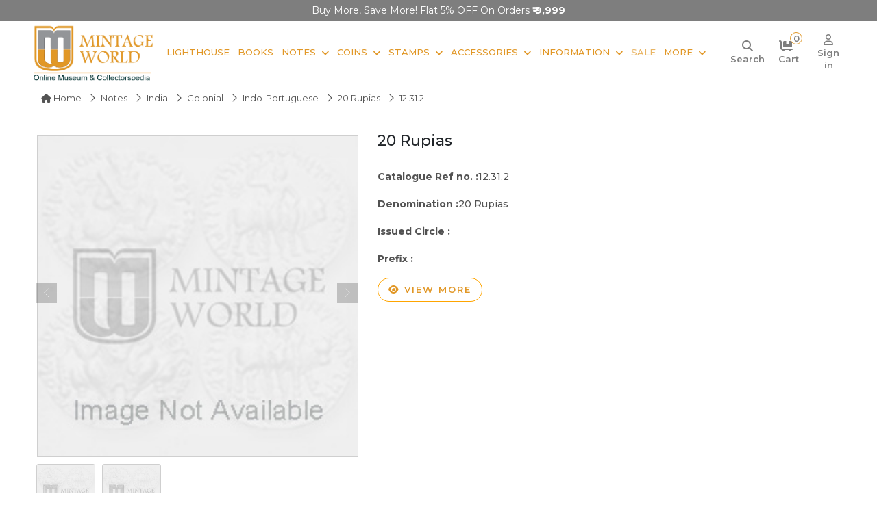

--- FILE ---
content_type: text/javascript
request_url: https://www.mintageworld.com/assets/js/stellarnav.min.js
body_size: 2566
content:
! function(u) {
    u.fn.stellarNav = function(n, r, h) {
        nav = u(this), r = u(window).width();
        var f = u.extend({
            theme: "plain",
            breakpoint: 768,
            menuLabel: "Menu",
            sticky: !1,
            position: "static",
            openingSpeed: 250,
            closingDelay: 250,
            showArrows: !0,
            phoneBtn: "",
            phoneLabel: "Call Us",
            locationBtn: "",
            locationLabel: "Location",
            closeBtn: !1,
            closeLabel: "Close",
            mobileMode: !1,
            scrollbarFix: !1
        }, n);
        return this.each(function() {
            if ("light" != f.theme && "dark" != f.theme || nav.addClass(f.theme), f.breakpoint && (h = f.breakpoint), f.menuLabel ? menuLabel = f.menuLabel : menuLabel = "", f.phoneLabel ? phoneLabel = f.phoneLabel : phoneLabel = "", f.locationLabel ? locationLabel = f.locationLabel : locationLabel = "", f.closeLabel ? closeLabel = f.closeLabel : closeLabel = "", f.phoneBtn && f.locationBtn) var n = "third";
            else if (f.phoneBtn || f.locationBtn) n = "half";
            else n = "full";
            if ("right" == f.position || "left" == f.position ? nav.prepend('<a href="#" class="menu-toggle" aria-label="Navigation toggle"><span class="bars"><span></span><span></span><span></span></span> </a>') : nav.prepend('<a href="#" class="menu-toggle ' + n + '"><span class="bars"><span></span><span></span><span></span></span> ' + menuLabel + "</a>"), f.phoneBtn && "right" != f.position && "left" != f.position) {
                var e = '<a href="tel:' + f.phoneBtn + '" class="call-btn-mobile ' + n + '"><svg id="icon-phone"></svg> <span>' + phoneLabel + "</span></a>";
                nav.find("a.menu-toggle").after(e)
            }
            if (f.locationBtn && "right" != f.position && "left" != f.position) {
                e = '<a href="' + f.locationBtn + '" class="location-btn-mobile ' + n + '" target="_blank"><svg id="icon-location"></svg> <span>' + locationLabel + "</span></a>";
                nav.find("a.menu-toggle").after(e)
            }
            if (f.sticky && (navPos = nav.offset().top, h <= r && u(window).on("scroll", function() {
                    u(window).scrollTop() > navPos ? nav.addClass("fixed") : nav.removeClass("fixed")
                })), "top" == f.position && nav.addClass("top"), "left" == f.position || "right" == f.position) {
                var i = '<a href="#" class="close-menu ' + n + '"><span class="icon-close"></span>' + closeLabel + "</a>",
                    s = '<a href="tel:' + f.phoneBtn + '" class="call-btn-mobile ' + n + '"><svg id="icon-phone"></svg></a>',
                    t = '<a href="' + f.locationBtn + '" class="location-btn-mobile ' + n + '" target="_blank"><svg id="icon-location"></svg></i></a>';
                nav.find("ul:first").prepend(i), f.locationBtn && nav.find("ul:first").prepend(t), f.phoneBtn && nav.find("ul:first").prepend(s)
            }
            "right" == f.position && nav.addClass("right"), "left" == f.position && nav.addClass("left"), f.showArrows || nav.addClass("hide-arrows"), f.closeBtn && "right" != f.position && "left" != f.position && nav.find("ul:first").append('<li><a href="#" class="close-menu"><span class="icon-close"></span> ' + closeLabel + "</a></li>"), f.scrollbarFix && u("body").addClass("stellarnav-noscroll-x");
            var a = document.getElementById("icon-phone");
            if (a) {
                a.setAttribute("viewBox", "0 0 480 480");
                var l = document.createElementNS("http://www.w3.org/2000/svg", "path");
                l.setAttribute("d", "M340.273,275.083l-53.755-53.761c-10.707-10.664-28.438-10.34-39.518,0.744l-27.082,27.076 c-1.711-0.943-3.482-1.928-5.344-2.973c-17.102-9.476-40.509-22.464-65.14-47.113c-24.704-24.701-37.704-48.144-47.209-65.257     c-1.003-1.813-1.964-3.561-2.913-5.221l18.176-18.149l8.936-8.947c11.097-11.1,11.403-28.826,0.721-39.521L73.39,8.194 C62.708-2.486,44.969-2.162,33.872,8.938l-15.15,15.237l0.414,0.411c-5.08,6.482-9.325,13.958-12.484,22.02     C3.74,54.28,1.927,61.603,1.098,68.941C-6,127.785,20.89,181.564,93.866,254.541c100.875,100.868,182.167,93.248,185.674,92.876 c7.638-0.913,14.958-2.738,22.397-5.627c7.992-3.122,15.463-7.361,21.941-12.43l0.331,0.294l15.348-15.029     C350.631,303.527,350.95,285.795,340.273,275.083z"), a.appendChild(l)
            }
            var o = document.getElementById("icon-location");
            if (o) {
                o.setAttribute("viewBox", "0 0 480 480");
                var d = document.createElementNS("http://www.w3.org/2000/svg", "path");
                d.setAttribute("d", "M322.621,42.825C294.073,14.272,259.619,0,219.268,0c-40.353,0-74.803,14.275-103.353,42.825 c-28.549,28.549-42.825,63-42.825,103.353c0,20.749,3.14,37.782,9.419,51.106l104.21,220.986   c2.856,6.276,7.283,11.225,13.278,14.838c5.996,3.617,12.419,5.428,19.273,5.428c6.852,0,13.278-1.811,19.273-5.428 c5.996-3.613,10.513-8.562,13.559-14.838l103.918-220.986c6.282-13.324,9.424-30.358,9.424-51.106 C365.449,105.825,351.176,71.378,322.621,42.825z M270.942,197.855c-14.273,14.272-31.497,21.411-51.674,21.411 s-37.401-7.139-51.678-21.411c-14.275-14.277-21.414-31.501-21.414-51.678c0-20.175,7.139-37.402,21.414-51.675 c14.277-14.275,31.504-21.414,51.678-21.414c20.177,0,37.401,7.139,51.674,21.414c14.274,14.272,21.413,31.5,21.413,51.675 C292.355,166.352,285.217,183.575,270.942,197.855z"), o.appendChild(d)
            }
            u(".menu-toggle, .stellarnav-open").on("click", function(n) {
                n.preventDefault(), "left" == f.position || "right" == f.position ? (nav.find("ul:first").stop(!0, !0).fadeToggle(f.openingSpeed), nav.toggleClass("active"), nav.hasClass("active") && nav.hasClass("mobile") && u(document).on("click", function(n) {
                    nav.hasClass("mobile") && (u(n.target).closest(nav).length || (nav.find("ul:first").stop(!0, !0).fadeOut(f.openingSpeed), nav.removeClass("active")))
                })) : (nav.find("ul:first").stop(!0, !0).slideToggle(f.openingSpeed), nav.toggleClass("active"))
            }), u(".close-menu, .stellarnav-close").on("click", function() {
                nav.removeClass("active"), "left" == f.position || "right" == f.position ? nav.find("ul:first").stop(!0, !0).fadeToggle(f.openingSpeed) : nav.find("ul:first").stop(!0, !0).slideUp(f.openingSpeed).toggleClass("active")
            }), nav.find("li a").each(function() {
                0 < u(this).next().length && u(this).parent("li").addClass("has-sub").append('<a class="dd-toggle" href="#"><span class="icon-plus"></span></a>')
            }), nav.find("li .dd-toggle").on("click", function(n) {
                n.preventDefault(), u(this).parent("li").children("ul").stop(!0, !0).slideToggle(f.openingSpeed), u(this).parent("li").toggleClass("open")
            });
            var c = function() {
                nav.find("li").off("mouseenter"), nav.find("li").off("mouseleave")
            };
            parentItems = nav.find("> ul > li");

            function p() {
                window.innerWidth <= h || f.mobileMode ? (c(), nav.addClass("mobile"), nav.removeClass("desktop"), !nav.hasClass("active") && nav.find("ul:first").is(":visible") && nav.find("ul:first").hide(), nav.find("li.mega").each(function() {
                    u(this).find("ul").first().removeAttr("style"), u(this).find("ul").first().children().removeAttr("style")
                })) : (nav.addClass("desktop"), nav.removeClass("mobile"), nav.hasClass("active") && nav.removeClass("active"), !nav.hasClass("active") && nav.find("ul:first").is(":hidden") && nav.find("ul:first").show(), u("li.open").removeClass("open").find("ul:visible").hide(), c(), u(parentItems).each(function() {
                    u(this).hasClass("mega") ? (u(this).on("mouseenter", function() {
                        u(this).find("ul").first().stop(!0, !0).slideDown(f.openingSpeed)
                    }), u(this).on("mouseleave", function() {
                        u(this).find("ul").first().stop(!0, !0).slideUp(f.openingSpeed)
                    })) : (u(this).on("mouseenter", function() {
                        u(this).children("ul").stop(!0, !0).slideDown(f.openingSpeed)
                    }), u(this).on("mouseleave", function() {
                        u(this).children("ul").stop(!0, !0).delay(f.closingDelay).slideUp(f.openingSpeed)
                    }), u(this).find("li.has-sub").on("mouseenter", function() {
                        u(this).children("ul").stop(!0, !0).slideDown(f.openingSpeed)
                    }), u(this).find("li.has-sub").on("mouseleave", function() {
                        u(this).children("ul").stop(!0, !0).delay(f.closingDelay).slideUp(f.openingSpeed)
                    }))
                }), navWidth = 0, u(parentItems).each(function() {
                    navWidth += u(this)[0].getBoundingClientRect().width, navWidth = Math.round(navWidth), u(this).hasClass("mega") && (u(this).find("ul").first().css({
                        left: 0,
                        right: 0,
                        margin: "0px auto"
                    }), numCols = u(this).attr("data-columns"), 2 == numCols ? u(this).find("li.has-sub").width("50%") : 3 == numCols ? u(this).find("ul").first().children().width("33.33%") : 4 == numCols ? u(this).find("ul").first().children().width("25%") : 5 == numCols ? u(this).find("ul").first().children().width("20%") : 6 == numCols ? u(this).find("ul").first().children().width("16.66%") : 7 == numCols ? u(this).find("ul").first().children().width("14.28%") : 8 == numCols ? u(this).find("ul").first().children().width("12.5%") : u(this).find("ul").first().children().width("25%"))
                }), parentItems.hasClass("mega") && nav.find("li.mega > ul").css({
                    "max-width": navWidth
                }))
            }
            p(), u(window).on("resize", function() {
                p()
            })
        })
    }
}(jQuery);

--- FILE ---
content_type: text/javascript
request_url: https://www.mintageworld.com/assets/js/thumb-carousel.js
body_size: 499
content:
$(document).ready(function() {
    var e = $("#sync1"),
        t = $("#sync2");
    e.owlCarousel({
        items: 1,
        slideSpeed: 2e3,
        nav: true,
        autoplay: true,
        dots: !1,
        loop: !0,
        autoplayHoverPause: !0,
        responsiveRefreshRate: 200,
        navText: ['<svg width="100%" height="100%" viewBox="0 0 11 20"><path style="fill:none;stroke-width: 1px;stroke: #FFF;" d="M9.554,1.001l-8.607,8.607l8.607,8.606"/></svg>', '<svg width="100%" height="100%" viewBox="0 0 11 20" version="1.1"><path style="fill:none;stroke-width: 1px;stroke: #FFF;" d="M1.054,18.214l8.606,-8.606l-8.606,-8.607"/></svg>', ]
    }).on("changed.owl.carousel", function e(o) {
        var i = o.item.count - 1,
            a = Math.round(o.item.index - o.item.count / 2 - .5);
        a < 0 && (a = i), a > i && (a = 0), t.find(".owl-item").removeClass("current").eq(a).addClass("current");
        var l = t.find(".owl-item.active").length - 1,
            n = t.find(".owl-item.active").first().index();
        a > t.find(".owl-item.active").last().index() && t.data("owl.carousel").to(a, 100, !0), a < n && t.data("owl.carousel").to(a - l, 100, !0)
    }), t.on("initialized.owl.carousel", function() {
        t.find(".owl-item").eq(-1).addClass("current")
    }).owlCarousel({
        items: 6,
        dots: !1,
        nav: true,
        smartSpeed: 200,
        slideSpeed: 500,
        slideBy: 6,
        responsiveRefreshRate: 100, 
            responsive: {
            0: {
                items: 4
            },
            576: {
                items: 4
            },
            768: {
                items: 5
            },
            1024: {
                items: 5
            }
        },
    }).on("changed.owl.carousel", function t(o) {
        var i = o.item.index;
        e.data("owl.carousel").to(i, 100, !0)
    }), t.on("click", ".owl-item", function(t) {
        t.preventDefault();
        var o = $(this).index();
        e.data("owl.carousel").to(o, 300, !0)
    })
});

--- FILE ---
content_type: text/javascript
request_url: https://www.mintageworld.com/assets/js/image-zoom.js
body_size: 837
content:
jQuery(document).ready(function () {
  function resizeForm() {
    var width =
      window.innerWidth > 0
        ? window.innerWidth
        : document.documentElement.clientWidth;
    if (width > 1024) {
      const Default = {
        initialZoom: 3,
        minZoom: 1.25,
        maxZoom: 4,
        zoomSpeed: 1,
      };

      class Zoomable {
        constructor(element, config) {
          this.element = element;
          this.config = this._mergeConfig(config);

          const { initialZoom, minZoom, maxZoom } = this.config;

          this.zoomed = false;
          this.initialZoom = Math.max(Math.min(initialZoom, maxZoom), minZoom);
          this.zoom = this.initialZoom;

          this.img = element.querySelector(".zoomable__img");
          this.img.draggable = false;
          this.element.style.setProperty("--zoom", this.initialZoom);

          this._addEventListeners();
        }

        static get Default() {
          return Default;
        }

        _addEventListeners() {
          this.element.addEventListener("mouseover", () =>
            this._handleMouseover()
          );
          this.element.addEventListener("mousemove", (evt) =>
            this._handleMousemove(evt)
          );
          this.element.addEventListener("mouseout", () =>
            this._handleMouseout()
          );
          this.element.addEventListener("wheel", (evt) =>
            this._handleWheel(evt)
          );

          this.element.addEventListener("touchstart", (evt) =>
            this._handleTouchstart(evt)
          );
          this.element.addEventListener("touchmove", (evt) =>
            this._handleTouchmove(evt)
          );
          this.element.addEventListener("touchend", () =>
            this._handleTouchend()
          );
        }

        _handleMouseover() {
          if (this.zoomed) {
            return;
          }

          this.element.classList.add("zoomable--zoomed");

          this.zoomed = true;
        }

        _handleMousemove(evt) {
          if (!this.zoomed) {
            return;
          }

          const elPos = this.element.getBoundingClientRect();

          const percentageX = `${
            ((evt.clientX - elPos.left) * 100) / elPos.width
          }%`;
          const percentageY = `${
            ((evt.clientY - elPos.top) * 100) / elPos.height
          }%`;

          this.element.style.setProperty("--zoom-pos-x", percentageX);
          this.element.style.setProperty("--zoom-pos-y", percentageY);
        }

        _handleMouseout() {
          if (!this.zoomed) {
            return;
          }

          this.element.style.setProperty("--zoom", this.initialZoom);
          this.element.classList.remove("zoomable--zoomed");

          this.zoomed = false;
        }

        _handleWheel(evt) {
          if (!this.zoomed) {
            return;
          }

          evt.preventDefault();

          const newZoom = this.zoom + evt.deltaY * (this.config.zoomSpeed * -1);
          const { minZoom, maxZoom } = this.config;

          this.zoom = Math.max(Math.min(newZoom, maxZoom), minZoom);
          this.element.style.setProperty("--zoom", this.zoom);
        }

        _handleTouchstart(evt) {
          evt.preventDefault();

          this._handleMouseover();
        }

        _handleTouchmove(evt) {
          if (!this.zoomed) {
            return;
          }

          const elPos = this.element.getBoundingClientRect();

          let percentageX =
            ((evt.touches[0].clientX - elPos.left) * 100) / elPos.width;
          let percentageY =
            ((evt.touches[0].clientY - elPos.top) * 100) / elPos.height;

          percentageX = Math.max(Math.min(percentageX, 100), 0);
          percentageY = Math.max(Math.min(percentageY, 100), 0);

          this.element.style.setProperty("--zoom-pos-x", `${percentageX}%`);
          this.element.style.setProperty("--zoom-pos-y", `${percentageY}%`);
        }

        _handleTouchend(evt) {
          this._handleMouseout();
        }

        _mergeConfig(config) {
          return {
            ...this.constructor.Default,
            ...(typeof config === "object" ? config : {}),
          };
        }
      }

      /*
       * Implementation
       */

      const zoomables = document.querySelectorAll(".zoomable");

      for (const el of zoomables) {
        new Zoomable(el);
      }
    } else {
    }
  }
  window.onresize = resizeForm;
  resizeForm();
});


--- FILE ---
content_type: text/javascript
request_url: https://www.mintageworld.com/assets/lib/counterup/counterup.min.js
body_size: 769
content:
/*!
 * jquery.counterup.js 2.1.0
 *
 * Copyright 2013, Benjamin Intal http://gambit.ph @bfintal
 * Released under the GPL v2 License
 *
 * Amended by Jeremy Paris, Ciro Mattia Gonano and others
 *
 * Date: Feb 24, 2017
 */
 (function($){"use strict";$.fn.counterUp=function(options){var settings=$.extend({time:400,delay:10,offset:100,beginAt:0,formatter:false,context:"window",callback:function(){}},options),s;return this.each(function(){var $this=$(this),counter={time:$(this).data("counterup-time")||settings.time,delay:$(this).data("counterup-delay")||settings.delay,offset:$(this).data("counterup-offset")||settings.offset,beginAt:$(this).data("counterup-beginat")||settings.beginAt,context:$(this).data("counterup-context")||settings.context};var counterUpper=function(){var nums=[];var divisions=counter.time/counter.delay;var num=$(this).attr("data-num")?$(this).attr("data-num"):$this.text();var isComma=/[0-9]+,[0-9]+/.test(num);num=num.replace(/,/g,"");var decimalPlaces=(num.split(".")[1]||[]).length;if(counter.beginAt>num)counter.beginAt=num;var isTime=/[0-9]+:[0-9]+:[0-9]+/.test(num);if(isTime){var times=num.split(":"),m=1;s=0;while(times.length>0){s+=m*parseInt(times.pop(),10);m*=60}}for(var i=divisions;i>=counter.beginAt/num*divisions;i--){var newNum=parseFloat(num/divisions*i).toFixed(decimalPlaces);if(isTime){newNum=parseInt(s/divisions*i);var hours=parseInt(newNum/3600)%24;var minutes=parseInt(newNum/60)%60;var seconds=parseInt(newNum%60,10);newNum=(hours<10?"0"+hours:hours)+":"+(minutes<10?"0"+minutes:minutes)+":"+(seconds<10?"0"+seconds:seconds)}if(isComma){while(/(\d+)(\d{3})/.test(newNum.toString())){newNum=newNum.toString().replace(/(\d+)(\d{3})/,"$1"+","+"$2")}}if(settings.formatter){newNum=settings.formatter.call(this,newNum)}nums.unshift(newNum)}$this.data("counterup-nums",nums);$this.text(counter.beginAt);var f=function(){if(!$this.data("counterup-nums")){settings.callback.call(this);return}$this.html($this.data("counterup-nums").shift());if($this.data("counterup-nums").length){setTimeout($this.data("counterup-func"),counter.delay)}else{$this.data("counterup-nums",null);$this.data("counterup-func",null);settings.callback.call(this)}};$this.data("counterup-func",f);setTimeout($this.data("counterup-func"),counter.delay)};$this.waypoint(function(direction){counterUpper();this.destroy()},{offset:counter.offset+"%",context:counter.context})})}})(jQuery);
